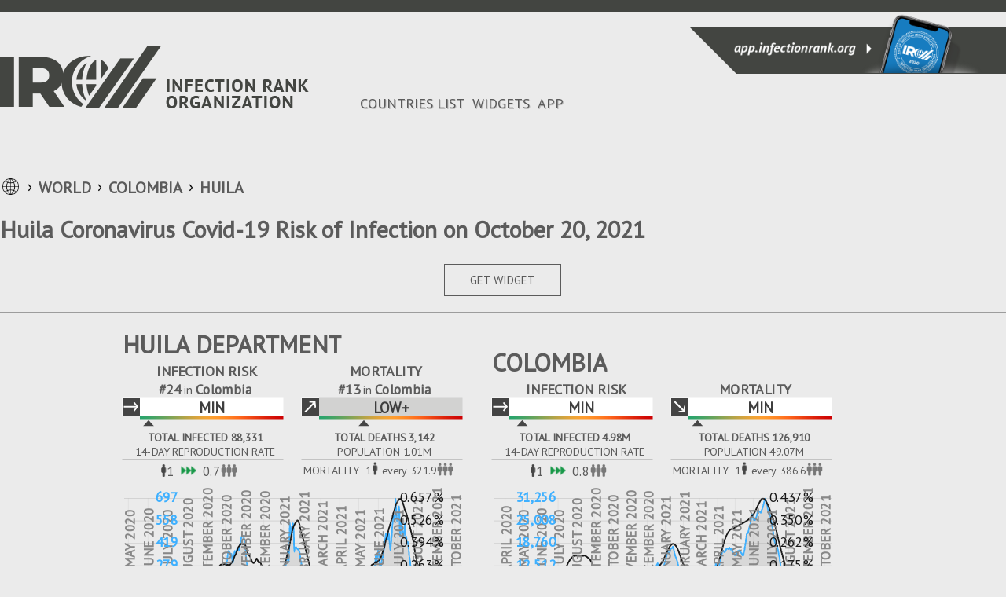

--- FILE ---
content_type: text/html
request_url: https://infectionrank.org/coronavirus/colombia/huila/
body_size: 20082
content:
<!DOCTYPE html><html><head><title>Huila Coronavirus Covid-19 Risk of Infection on October 20, 2021</title><meta charset="utf-8"><meta name="viewport" content="initial-scale=1, maximum-scale=1, user-scalable=no, minimal-ui"><meta name="description" content="COVID-19 Huila Department Local Infection Rank updated daily. Live recent dynamics from official credible sources only. Free Huila Department Covid widget and Wordpress Plugin for your website. Free web app for your phone to stay informed."><link href="https://infectionrank.org/coronavirus/colombia/huila/" rel="canonical"><link href="https://fonts.googleapis.com/css2?family=PT+Sans&amp;display=swap" rel="stylesheet"><link href="https://infectionrank.org/css/jquery.modal.min.css" rel="stylesheet"><link href="https://infectionrank.org/css/ca-location-details.css?t=1769944972004" rel="stylesheet"><script defer src="https://infectionrank.org/js/ca-location-details.js"></script><script async src="https://www.googletagmanager.com/gtag/js?id=G-H1FGE45JHD"></script><script>window.dataLayer = window.dataLayer || [];
function gtag() {
  dataLayer.push(arguments);
}
gtag('js', new Date());
gtag('config', 'G-H1FGE45JHD');
</script><link rel="icon" type="image/png" sizes="192x192" href="https://infectionrank.org/img/favicon/android-icon-192x192.png"><link rel="apple-touch-icon" type="image/png" sizes="192x192" href="https://infectionrank.org/img/favicon/android-icon-192x192.png"><link rel="icon" type="image/png" sizes="1024x1024" href="https://infectionrank.org/img/favicon/512pt_@2x.png"><link rel="apple-touch-icon" type="image/png" sizes="1024x1024" href="https://infectionrank.org/img/favicon/512pt_@2x.png"><link rel="apple-touch-icon" sizes="57x57" href="https://infectionrank.org/img/favicon/apple-icon-57x57.png"><link rel="apple-touch-icon" sizes="60x60" href="https://infectionrank.org/img/favicon/apple-icon-60x60.png"><link rel="apple-touch-icon" sizes="72x72" href="https://infectionrank.org/img/favicon/apple-icon-72x72.png"><link rel="apple-touch-icon" sizes="76x76" href=".https://infectionrank.org/img/favicon/apple-icon-76x76.png"><link rel="apple-touch-icon" sizes="114x114" href="https://infectionrank.org/img/favicon/apple-icon-114x114.png"><link rel="apple-touch-icon" sizes="120x120" href="https://infectionrank.org/img/favicon/apple-icon-120x120.png"><link rel="apple-touch-icon" sizes="144x144" href="https://infectionrank.org/img/favicon/apple-icon-144x144.png"><link rel="apple-touch-icon" sizes="152x152" href="https://infectionrank.org/img/favicon/apple-icon-152x152.png"><link rel="apple-touch-icon" sizes="180x180" href="https://infectionrank.org/img/favicon/apple-icon-180x180.png"><link rel="icon" type="image/png" sizes="192x192" href="https://infectionrank.org/img/favicon/android-icon-192x192.png"><link rel="icon" type="image/png" sizes="32x32" href="https://infectionrank.org/img/favicon/favicon-32x32.png"><link rel="icon" type="image/png" sizes="96x96" href="https://infectionrank.org/img/favicon/favicon-96x96.png"><link rel="icon" type="image/png" sizes="16x16" href="https://infectionrank.org/img/favicon/favicon-16x16.png"><link rel="shortcut icon" href="https://infectionrank.org/img/favicon/favicon.ico"></head><body class="details-page"><a class="casesapp-white-logo" href="/"></a><div class="menu__btn"><span class="menu-el"></span><span class="menu-el"></span><span class="menu-el"></span></div><div id="header"><div id="top-header"></div><div class="header-block-left"></div><div class="header-right-block"><a href="https://app.infectionrank.org/" target="_blank"><div class="banner-phone"></div></a></div></div><div class="clear"></div><div id="page-content" data-date="10-20-2021"><div class="content-box"><div class="header-block"><a id="logo-link" href="/"><div class="casesapp-logo"></div></a></div><div class="header-block"><div class="nav" id="menu"><ul class="menu" id="menu-menu"><li class="current_page_item"><a href="/coronavirus/" accesskey="1" title="">COUNTRIES LIST</a></li><li><a href="https://infectionrank.org/coronavirus/widget/" accesskey="2" title="">WIDGETS</a></li><li><a href="https://app.infectionrank.org/" accesskey="3" title="">APP</a></li></ul></div></div></div><div class="content-box"><ul class="breadcrumb"><li><span class="world-icon"></span></li><li><a href="/coronavirus/">WORLD</a></li><li id="country"><a href="/coronavirus/colombia/">Colombia</a></li><li id="state"><a href="/coronavirus/colombia/huila/">Huila</a></li></ul></div><div class="clear"></div><div class="content-box"><div class="header-title"><h1 class="H1">Huila Coronavirus Covid-19 Risk of Infection on October 20, 2021 </h1></div></div><div class="clear"></div><div class="content-box"><div class="widget-button"><a class="btn-adv" data-path="/coronavirus/colombia/huila/" href="#widgets">GET WIDGET</a></div><div class="toggleBox"></div><div class="wrapper-widgets"><div class="widgets center-two-widget"><div class="advanced-widget row"><div class="row-header"><div class="header-block"><div class="location">Huila Department</div><div class="clear"></div></div></div><div class="bleft black-and-white"><div class="cases-sign">INFECTION RISK</div><div class="arank"><span>#24</span><span class="of">in</span><span>Colombia</span></div><div class="const direction"></div><div class="min level"><span class="alevel">min</span></div><div class="bar-level" id="case-bar-state"></div><div class="clear"></div><div class="header-block-total">TOTAL INFECTED 88,331</div><div class="header-block-total-sign">14-DAY REPRODUCTION RATE</div><div class="border-bottom-line"></div><div class="header-block-total-people"><table><tr><td class="human-td"><span class="human"></span></td><td>1</td><td class="triple-arrow-td"><span class="triple-arrow-green"></span></td><td>0.7</td><td><span class="npeople"></span></td></tr></table></div><div class="clear"></div></div><div class="bright black-and-white"><div class="fatalities-sign">MORTALITY</div><div class="arank"><span>#13</span><span class="of">in</span><span>Colombia</span></div><div class="up direction"></div><div class="low-plus level"><span class="alevel">low+</span></div><div class="bar-level" id="death-bar-state"></div><div class="clear"></div><div class="header-block-total">TOTAL DEATHS 3,142</div><div class="header-block-total-sign">POPULATION 1.01M</div><div class="border-bottom-line"></div><div class="header-block-total-people header-block-total-people-fatalities"><table class="table-mortality"><tr><td class="sign-world">MORTALITY</td><td>1</td><td class="human-td"><span class="human"></span></td><td class="triple-arrow-td">every</td><td>321.9</td><td><span class="npeople"></span></td></tr></table></div><div class="clear"></div></div><div class="clear"></div><div class="chart-wrapper" style="height: 380px"><div class="div chart-multiple" id="chart-state"></div></div><div class="info-block"><table class="bar-chart"><tr><td class="bar-chart-td"><div class="barchart" id="barchart-state"></div></td></tr></table><table><tr><td class="td-rotate" rowspan="3"><span class="rotate totals">COUNT</span></td><td class="td-value">7</td><td class="td-value">14</td><td class="table-titles"><table class="table-titles"><tr><td class="td-title">DAYS</td></tr></table></td><td class="td-value">7</td><td class="td-value">14</td><td class="td-rotate" rowspan="3"><span class="rotate change">%CHANGE</span></td></tr><tr><td class="td-value">+64</td><td class="td-value">+176</td><td class="table-titles"><table class="table-titles"><tr><td class="td-title td-blue">%CASES</td></tr></table></td><td class="td-value"><span class="table-arrow"><span class="chunk-arrow-down"></span></span><span class="percent-val">31%</span></td><td class="td-value"><span class="table-arrow"><span class="chunk-arrow-down"></span></span><span class="percent-val">31%</span></td></tr><tr><td class="td-value">+60</td><td class="td-value">+60</td><td class="table-titles"><table class="table-titles"><tr><td class="td-title">%DEATHS</td></tr></table></td><td class="td-value"><span class="percent-val">0%</span></td><td class="td-value"><span class="percent-val">0%</span></td></tr></table></div></div><div class="advanced-widget row"><div class="row-header"><div class="header-block"><div class="location">Colombia</div><div class="clear"></div></div></div><div class="bleft black-and-white"><div class="cases-sign">INFECTION RISK</div><div class="const direction"></div><div class="min level"><span class="alevel">min</span></div><div class="bar-level" id="case-bar-country"></div><div class="clear"></div><div class="header-block-total">TOTAL INFECTED 4.98M</div><div class="header-block-total-sign">14-DAY REPRODUCTION RATE</div><div class="border-bottom-line"></div><div class="header-block-total-people"><table><tr><td class="human-td"><span class="human"></span></td><td>1</td><td class="triple-arrow-td"><span class="triple-arrow-green"></span></td><td>0.8</td><td><span class="npeople"></span></td></tr></table></div><div class="clear"></div></div><div class="bright black-and-white"><div class="fatalities-sign">MORTALITY</div><div class="down direction"></div><div class="min level"><span class="alevel">min</span></div><div class="bar-level" id="death-bar-country"></div><div class="clear"></div><div class="header-block-total">TOTAL DEATHS 126,910</div><div class="header-block-total-sign">POPULATION 49.07M</div><div class="border-bottom-line"></div><div class="header-block-total-people header-block-total-people-fatalities"><table class="table-mortality"><tr><td class="sign-world">MORTALITY</td><td>1</td><td class="human-td"><span class="human"></span></td><td class="triple-arrow-td">every</td><td>386.6</td><td><span class="npeople"></span></td></tr></table></div><div class="clear"></div></div><div class="clear"></div><div class="chart-wrapper" style="height: 380px"><div class="div chart-multiple" id="chart-country"></div></div><div class="info-block"><table class="bar-chart"><tr><td class="bar-chart-td"><div class="barchart" id="barchart-country"></div></td></tr></table><table><tr><td class="td-rotate" rowspan="3"><span class="rotate totals">COUNT</span></td><td class="td-value">7</td><td class="td-value">14</td><td class="table-titles"><table class="table-titles"><tr><td class="td-title">DAYS</td></tr></table></td><td class="td-value">7</td><td class="td-value">14</td><td class="td-rotate" rowspan="3"><span class="rotate change">%CHANGE</span></td></tr><tr><td class="td-value">+4,838</td><td class="td-value">+14,396</td><td class="table-titles"><table class="table-titles"><tr><td class="td-title td-blue">%CASES</td></tr></table></td><td class="td-value"><span class="table-arrow"><span class="chunk-arrow-down"></span></span><span class="percent-val">11%</span></td><td class="td-value"><span class="table-arrow"><span class="chunk-arrow-down"></span></span><span class="percent-val">15%</span></td></tr><tr><td class="td-value">+151</td><td class="td-value">+393</td><td class="table-titles"><table class="table-titles"><tr><td class="td-title">%DEATHS</td></tr></table></td><td class="td-value"><span class="table-arrow"><span class="chunk-arrow-down"></span></span><span class="percent-val">7.09%</span></td><td class="td-value"><span class="table-arrow"><span class="chunk-arrow-down"></span></span><span class="percent-val">12.47%</span></td></tr></table></div></div></div></div><div class="clear"></div><div class="content-box"><div class="level-menu"><h1 class="top-countries">Compare to other&nbsp;regions</h1><div class="block-level-high"><span>HIGH</span></div><div class="block-level-medium"><span>MEDIUM</span></div><div class="block-level-low"><span>LOW</span></div><div class="block-level-min"><span>MIN</span></div></div><div class="clear"></div><table class="list-locations"><thead><tr><th><div class="inline-block level-header"><div class="header-sign-top" data-type="casesRating"><span class="sort-arrows"></span> INFECTION RISK</div><div class="header-sign-bottom"></div></div><div class="line line-level"></div></th><th><div class="inline-block level-header"><div class="header-sign-top" data-type="deathsRating"><span class="sort-arrows"></span> MORTALITY</div><div class="header-sign-bottom"></div></div><div class="line line-level"></div></th><th><div class="inline-block basic-header"><div class="header-sign-top" data-type="cases"><span class="sort-arrows-desc"></span> TOTAL INFECTED</div><div class="header-sign-bottom yesterday">+Yesterday</div></div><div class="line"></div></th><th><div class="inline-block basic-header"><div class="header-sign-top" data-type="deaths"><span class="sort-arrows"></span> TOTAL DEATH</div><div class="header-sign-bottom yesterday">+Yesterday</div></div><div class="line"></div></th><th><div class="inline-block basic-header"><div class="header-sign-top" data-type="casesPercent"><span class="sort-arrows"></span> % INFECTED</div><div class="header-sign-bottom">of Population</div></div><div class="line"></div></th><th><div class="inline-block basic-header"><div class="header-sign-top" data-type="deathsPercent"><span class="sort-arrows"></span> % MORTALITY</div><div class="header-sign-bottom">of Population</div></div></th></tr></thead><tbody class="tbody-"></tbody><tbody class="tbody-"></tbody><tbody class="tbody-low"><tr data-cases="751118" data-deaths="16226" data-deaths-percent="0.257560216168991" data-cases-percent="11.922723681031687" data-cases-rating="3" data-deaths-rating="9"><td><a class="location-link" href="/coronavirus/colombia/antioquia/"><div class="location">Antioquia Department</div></a><div class="level-wrapper"><div class="const direction"></div><div class="low-minus level" style="width:150px"><span class="alevel">low-</span></div><div class="bar-level" id="case-bar-356103062"></div><div class="arank"><span>#3</span><span class="of">of</span><span>32</span><div class="sign-location">STATES</div></div></div><div class="line line-level"></div></td><td><div class="location"></div><div class="level-wrapper"><div class="up direction"></div><div class="medium-minus level" style="width:150px"><span class="alevel">medium-</span></div><div class="bar-level" id="death-bar-356103062"></div><div class="arank"><span>#9</span><span class="of">of</span><span>32</span><div class="sign-location">STATES</div></div></div><div class="line line-level"></div></td><td><div class="total-num">751,118</div><div class="yersterday-num">+0</div><div class="line"></div></td><td><div class="total-num">16,226</div><div class="yersterday-num">+0</div><div class="line"></div></td><td><div class="precent">11.923%</div><div class="of-population-num">6.30M</div><div class="line"></div></td><td><div class="precent">0.258%</div><div class="of-population-num">6.30M</div></td></tr><tr data-cases="325444" data-deaths="9513" data-deaths-percent="0.43916504628475517" data-cases-percent="15.024033356785015" data-cases-rating="1" data-deaths-rating="8"><td><a class="location-link" href="/coronavirus/colombia/atlantico/"><div class="location">Atlantico</div></a><div class="level-wrapper"><div class="const direction"></div><div class="low level" style="width:150px"><span class="alevel">low</span></div><div class="bar-level" id="case-bar-356103064"></div><div class="arank"><span>#1</span><span class="of">of</span><span>32</span><div class="sign-location">STATES</div></div></div><div class="line line-level"></div></td><td><div class="location"></div><div class="level-wrapper"><div class="up direction"></div><div class="medium-minus level" style="width:150px"><span class="alevel">medium-</span></div><div class="bar-level" id="death-bar-356103064"></div><div class="arank"><span>#8</span><span class="of">of</span><span>32</span><div class="sign-location">STATES</div></div></div><div class="line line-level"></div></td><td><div class="total-num">325,444</div><div class="yersterday-num">+0</div><div class="line"></div></td><td><div class="total-num">9,513</div><div class="yersterday-num">+0</div><div class="line"></div></td><td><div class="precent">15.024%</div><div class="of-population-num">2.17M</div><div class="line"></div></td><td><div class="precent">0.439%</div><div class="of-population-num">2.17M</div></td></tr><tr data-cases="95275" data-deaths="3353" data-deaths-percent="0.2915862623128452" data-cases-percent="8.285380597034395" data-cases-rating="2" data-deaths-rating="11"><td><a class="location-link" href="/coronavirus/colombia/magdalena/"><div class="location">Magdalena Department</div></a><div class="level-wrapper"><div class="const direction"></div><div class="low-minus level" style="width:150px"><span class="alevel">low-</span></div><div class="bar-level" id="case-bar-356103072"></div><div class="arank"><span>#2</span><span class="of">of</span><span>32</span><div class="sign-location">STATES</div></div></div><div class="line line-level"></div></td><td><div class="location"></div><div class="level-wrapper"><div class="up direction"></div><div class="low-plus level" style="width:150px"><span class="alevel">low+</span></div><div class="bar-level" id="death-bar-356103072"></div><div class="arank"><span>#11</span><span class="of">of</span><span>32</span><div class="sign-location">STATES</div></div></div><div class="line line-level"></div></td><td><div class="total-num">95,275</div><div class="yersterday-num">+0</div><div class="line"></div></td><td><div class="total-num">3,353</div><div class="yersterday-num">+0</div><div class="line"></div></td><td><div class="precent">8.285%</div><div class="of-population-num">1.15M</div><div class="line"></div></td><td><div class="precent">0.292%</div><div class="of-population-num">1.15M</div></td></tr><tr data-cases="89485" data-deaths="2269" data-deaths-percent="0.2897207240336684" data-cases-percent="11.42602864264117" data-cases-rating="4" data-deaths-rating="3"><td><a class="location-link" href="/coronavirus/colombia/meta/"><div class="location">Meta</div></a><div class="level-wrapper"><div class="const direction"></div><div class="low-minus level" style="width:150px"><span class="alevel">low-</span></div><div class="bar-level" id="case-bar-356103075"></div><div class="arank"><span>#4</span><span class="of">of</span><span>32</span><div class="sign-location">STATES</div></div></div><div class="line line-level"></div></td><td><div class="location"></div><div class="level-wrapper"><div class="up direction"></div><div class="medium-minus level" style="width:150px"><span class="alevel">medium-</span></div><div class="bar-level" id="death-bar-356103075"></div><div class="arank"><span>#3</span><span class="of">of</span><span>32</span><div class="sign-location">STATES</div></div></div><div class="line line-level"></div></td><td><div class="total-num">89,485</div><div class="yersterday-num">+0</div><div class="line"></div></td><td><div class="total-num">2,269</div><div class="yersterday-num">+0</div><div class="line"></div></td><td><div class="precent">11.426%</div><div class="of-population-num">783K</div><div class="line"></div></td><td><div class="precent">0.290%</div><div class="of-population-num">783K</div></td></tr></tbody><tbody class="tbody-min"><tr data-cases="409381" data-deaths="12993" data-deaths-percent="0.3122247787716948" data-cases-percent="9.837519599656368" data-cases-rating="5" data-deaths-rating="4"><td><a class="location-link" href="/coronavirus/colombia/valle-del-cauca/"><div class="location">Valle del Cauca Department</div></a><div class="level-wrapper"><div class="const direction"></div><div class="min level" style="width:150px"><span class="alevel">min</span></div><div class="bar-level" id="case-bar-356103063"></div><div class="arank"><span>#5</span><span class="of">of</span><span>32</span><div class="sign-location">STATES</div></div></div><div class="line line-level"></div></td><td><div class="location"></div><div class="level-wrapper"><div class="up direction"></div><div class="medium-minus level" style="width:150px"><span class="alevel">medium-</span></div><div class="bar-level" id="death-bar-356103063"></div><div class="arank"><span>#4</span><span class="of">of</span><span>32</span><div class="sign-location">STATES</div></div></div><div class="line line-level"></div></td><td><div class="total-num">409,381</div><div class="yersterday-num">+0</div><div class="line"></div></td><td><div class="total-num">12,993</div><div class="yersterday-num">+0</div><div class="line"></div></td><td><div class="precent">9.838%</div><div class="of-population-num">4.16M</div><div class="line"></div></td><td><div class="precent">0.312%</div><div class="of-population-num">4.16M</div></td></tr><tr data-cases="264040" data-deaths="6820" data-deaths-percent="0.2624848695946687" data-cases-percent="10.162244130172482" data-cases-rating="22" data-deaths-rating="24"><td><a class="location-link" href="/coronavirus/colombia/cundinamarca/"><div class="location">Cundinamarca Department</div></a><div class="level-wrapper"><div class="const direction"></div><div class="min level" style="width:150px"><span class="alevel">min</span></div><div class="bar-level" id="case-bar-356103065"></div><div class="arank"><span>#22</span><span class="of">of</span><span>32</span><div class="sign-location">STATES</div></div></div><div class="line line-level"></div></td><td><div class="location"></div><div class="level-wrapper"><div class="up direction"></div><div class="low-minus level" style="width:150px"><span class="alevel">low-</span></div><div class="bar-level" id="death-bar-356103065"></div><div class="arank"><span>#24</span><span class="of">of</span><span>32</span><div class="sign-location">STATES</div></div></div><div class="line line-level"></div></td><td><div class="total-num">264,040</div><div class="yersterday-num">+0</div><div class="line"></div></td><td><div class="total-num">6,820</div><div class="yersterday-num">+0</div><div class="line"></div></td><td><div class="precent">10.162%</div><div class="of-population-num">2.60M</div><div class="line"></div></td><td><div class="precent">0.262%</div><div class="of-population-num">2.60M</div></td></tr><tr data-cases="225698" data-deaths="7307" data-deaths-percent="0.37322714551976743" data-cases-percent="11.528208606749757" data-cases-rating="14" data-deaths-rating="14"><td><a class="location-link" href="/coronavirus/colombia/santander/"><div class="location">Norte de Santander Department</div></a><div class="level-wrapper"><div class="const direction"></div><div class="min level" style="width:150px"><span class="alevel">min</span></div><div class="bar-level" id="case-bar-356103066"></div><div class="arank"><span>#14</span><span class="of">of</span><span>32</span><div class="sign-location">STATES</div></div></div><div class="line line-level"></div></td><td><div class="location"></div><div class="level-wrapper"><div class="up direction"></div><div class="low-plus level" style="width:150px"><span class="alevel">low+</span></div><div class="bar-level" id="death-bar-356103066"></div><div class="arank"><span>#14</span><span class="of">of</span><span>32</span><div class="sign-location">STATES</div></div></div><div class="line line-level"></div></td><td><div class="total-num">225,698</div><div class="yersterday-num">+0</div><div class="line"></div></td><td><div class="total-num">7,307</div><div class="yersterday-num">+0</div><div class="line"></div></td><td><div class="precent">11.528%</div><div class="of-population-num">1.96M</div><div class="line"></div></td><td><div class="precent">0.373%</div><div class="of-population-num">1.96M</div></td></tr><tr data-cases="157131" data-deaths="2978" data-deaths-percent="0.14533330275054746" data-cases-percent="7.668357016284845" data-cases-rating="12" data-deaths-rating="26"><td><a class="location-link" href="/coronavirus/colombia/bolivar/"><div class="location">Bolivar</div></a><div class="level-wrapper"><div class="const direction"></div><div class="min level" style="width:150px"><span class="alevel">min</span></div><div class="bar-level" id="case-bar-356103067"></div><div class="arank"><span>#12</span><span class="of">of</span><span>32</span><div class="sign-location">STATES</div></div></div><div class="line line-level"></div></td><td><div class="location"></div><div class="level-wrapper"><div class="up direction"></div><div class="low-minus level" style="width:150px"><span class="alevel">low-</span></div><div class="bar-level" id="death-bar-356103067"></div><div class="arank"><span>#26</span><span class="of">of</span><span>32</span><div class="sign-location">STATES</div></div></div><div class="line line-level"></div></td><td><div class="total-num">157,131</div><div class="yersterday-num">+0</div><div class="line"></div></td><td><div class="total-num">2,978</div><div class="yersterday-num">+0</div><div class="line"></div></td><td><div class="precent">7.668%</div><div class="of-population-num">2.05M</div><div class="line"></div></td><td><div class="precent">0.145%</div><div class="of-population-num">2.05M</div></td></tr><tr data-cases="107462" data-deaths="3663" data-deaths-percent="0.2682844298351622" data-cases-percent="7.870701992614304" data-cases-rating="27" data-deaths-rating="12"><td><a class="location-link" href="/coronavirus/colombia/tolima/"><div class="location">Tolima Department</div></a><div class="level-wrapper"><div class="const direction"></div><div class="min level" style="width:150px"><span class="alevel">min</span></div><div class="bar-level" id="case-bar-356103068"></div><div class="arank"><span>#27</span><span class="of">of</span><span>32</span><div class="sign-location">STATES</div></div></div><div class="line line-level"></div></td><td><div class="location"></div><div class="level-wrapper"><div class="up direction"></div><div class="low-plus level" style="width:150px"><span class="alevel">low+</span></div><div class="bar-level" id="death-bar-356103068"></div><div class="arank"><span>#12</span><span class="of">of</span><span>32</span><div class="sign-location">STATES</div></div></div><div class="line line-level"></div></td><td><div class="total-num">107,462</div><div class="yersterday-num">+0</div><div class="line"></div></td><td><div class="total-num">3,663</div><div class="yersterday-num">+0</div><div class="line"></div></td><td><div class="precent">7.871%</div><div class="of-population-num">1.37M</div><div class="line"></div></td><td><div class="precent">0.268%</div><div class="of-population-num">1.37M</div></td></tr></tbody></table></div><div class="clear"></div><div class="content-box link-countries"><div class="widget-button"><a href="/coronavirus/">LIST OF ALL COUNTRIES</a></div></div><div class="clear"></div><div class="content-box" id="widgets"><h1 class="H1">FREE WEB WIDGET &amp; WORDPRESS PLUGIN</h1><div class="content-wrapper" data-country="Colombia" data-state="Huila" data-county="" data-path="/coronavirus/colombia/huila/"><div class="top-header-box toggleBox"><div class="color-toggle-box"><ul class="widget-toggle-color"><li>LIGHT</li><li><div class="btn-on"></div></li><li>DARK</li></ul></div></div><div class="top-header-box"><div class="verWidgetBox toggleBox"><ul class="widget-vertical"><li class="wt1"><div class="wgTitle">INFECTIONRANK.ORG BASIC</div><span id="basicBanner"><img alt="Huila Coronavirus Covid-19 Risk of Infection on October 20, 2021" title="Huila Coronavirus Covid-19 Risk of Infection on October 20, 2021" src="https://static.infectionrank.org/coronavirus/en/colombia/huila/vw-app-light-1004x1350.png" data-name="basic" data-width="300" data-height="400"></span><div class="wGetCodeBtn">GET CODE &gt;</div></li><li class="wt2"><div class="wgTitle">INFECTIONRANK.ORG ADVANCED</div><span id="advancedBannner"><img alt="Huila Coronavirus Covid-19 Risk of Infection on October 20, 2021" title="Huila Coronavirus Covid-19 Risk of Infection on October 20, 2021" src="https://static.infectionrank.org/coronavirus/en/colombia/huila/vw-app-advanced-light-1004x1350.png" data-name="advanced" data-width="300" data-height="400"></span><div class="wGetCodeBtn">GET CODE &gt;</div></li><li class="wt3"><div class="wgTitle">SQUARE</div><span id="squareBenner"><img alt="Huila Coronavirus Covid-19 Risk of Infection on October 20, 2021" title="Huila Coronavirus Covid-19 Risk of Infection on October 20, 2021" src="https://static.infectionrank.org/coronavirus/en/colombia/huila/vw-covid-19-light-1000.png" data-name="" data-width="250" data-height="250"></span><div class="wGetCodeBtn">GET CODE &gt;</div></li></ul></div></div><div class="top-header-box"><ul class="widget-horisontal"><li class="ht1"><div class="wgTitle">HORISONTAL</div><span id="horisontalBanner"><img alt="Huila Coronavirus Covid-19 Risk of Infection on October 20, 2021" title="Huila Coronavirus Covid-19 Risk of Infection on October 20, 2021" src="https://static.infectionrank.org/coronavirus/en/colombia/huila/vw-covid-19-light-1465x180.png" data-name="" data-width="782" data-height="90"></span><div class="wGetCodeBtn">GET CODE &gt;</div></li></ul></div></div><div id="get-code-modal"><div class="content-item-row" style="margin-top: 30px;margin-bottom: 15px;"><div><h2 class="lockTitle">Select HTML or Wordpress Code</h2></div><div class="item-content widget-example"><div class="col-50 float-left text-center padTop padTopCode"><input class="radio-check-html" id="rcl" type="radio" name="static-widget-html-wp-code" value="htmlType" checked=""><br><div class="radionImage ico-html" title="Infectionrank Widgets" style="margin-top: 17px;max-width: 35px;display: inline-block;"></div><div style="margin-top: 23px;text-transform: uppercase;font-weight: bold;display: inline-block;vertical-align: top;margin-left: 7px;">HTML</div></div><div class="col-50 float-left text-center padTop padTopCode"><input class="radio-check-wordpress" id="rcd" type="radio" name="static-widget-html-wp-code" value="wordpressType"><br><div class="radionImage ico-wp" title="Infectionrank Widgets" style="margin-top: 17px;max-width: 35px;display: inline-block;"></div><div style="margin-top: 23px;text-transform: uppercase;font-weight: bold;display: inline-block;vertical-align: top;margin-left: 7px;">WORDPRESS</div></div><div class="clear-block"></div><div id="codeTypeInfo"></div></div></div><br><div class="static_widget_generate_code text-center generateCode"><a class="generate_button" href="javascript:void(0)">Get Code</a></div><br><div class="dynamic_static_widget_get_code"><label class="text-bold" style="display: block;margin-bottom: 10px;text-align: center;">Copy and paste following code into the HTML of your website</label><textarea class="source-code" id="dynamic_static_cource_code" readonly=""><a href="https://infectionrank.org/" title="Infectionrank App"><img alt="Public health ratings app and widgets" width="250" height="250" src="https://infectionrank.org/widgets/en/vw-app-light-1004x1350.png"></a></textarea><br><div class="text-center"><div class="tooltip"><button class="copy_button" type="button"><span class="tooltiptext" id="myTooltip"></span>Copy HTML Code</button></div></div></div></div></div></div></div><div class="clear"></div><div class="footer"><div class="wrapper-footer"><div class="nav"><ul class="menu"><li class="current_page_item"><a href="/coronavirus/" accesskey="1" title="">COUNTRIES LIST</a></li><li><a href="https://infectionrank.org/coronavirus/widget/" accesskey="2" title="">WIDGETS</a></li><li><a href="https://app.infectionrank.org/" accesskey="3" title="">APP</a></li></ul></div><div class="clear"></div><div class="casesapp-footer-logo"></div><div class="line-white"></div><div class="footer-sign">&copy; 2020 Infection Rank Organization.</div><div class="footer-menu policy"><ul class="menu"><li><a href="https://infectionrank.org/coronavirus/privacy-policy/" accesskey="2" title="">Privacy Policy</a></li><li><a href="https://infectionrank.org/coronavirus/terms-of-service/" accesskey="2" title="">Terms of Service</a></li></ul></div></div></div><script defer src="https://static.cloudflareinsights.com/beacon.min.js/vcd15cbe7772f49c399c6a5babf22c1241717689176015" integrity="sha512-ZpsOmlRQV6y907TI0dKBHq9Md29nnaEIPlkf84rnaERnq6zvWvPUqr2ft8M1aS28oN72PdrCzSjY4U6VaAw1EQ==" data-cf-beacon='{"version":"2024.11.0","token":"c67fcab1b6254752a0434cc97f4b732a","r":1,"server_timing":{"name":{"cfCacheStatus":true,"cfEdge":true,"cfExtPri":true,"cfL4":true,"cfOrigin":true,"cfSpeedBrain":true},"location_startswith":null}}' crossorigin="anonymous"></script>
</body><script type="text/javascript">const rows = [{"id":356103077,"country":"Colombia","state":"Huila","county":"","aggregate":null,"sources":null,"url":"https://www.bing.com/covid/","cases":88331,"tested":null,"deaths":3142,"recovered":84716,"hospitalized":null,"discharged":null,"rating":null,"coordinates":null,"tz":null,"featureId":null,"population":1011418,"populationDensity":null,"countryId":null,"stateId":null,"name":"Huila","level":"state","lastUpdated":"2021-10-20T18:50:03.000Z","scrapeDate":"2021-10-20T18:52:47.000Z","lastUpdateDate":"2021-10-20","recoveredDelta":0,"deathsDelta":0,"confirmedDelta":0,"threatLevel":"min","trendDirection":"const","threatRate":0.017032927724308367,"trendRate":0,"globalRating":271,"groupRating":53,"countryGlobalRating":24,"countryGroupRating":20,"stateGlobalRating":1,"stateGroupRating":1,"alertLevel":-2,"vsCases":-92045,"prevSevenDaysCases":96,"currentSevenDaysCases":-88267,"zip":"","poName":null,"places":null,"cityPlaces":null,"deathLevel":"low+","globalDeathRating":71,"groupDeathRating":20,"countryGlobalDeathRating":13,"countryGroupDeathRating":4,"stateGlobalDeathRating":1,"stateGroupDeathRating":1,"countyGroupRating":1,"countyGlobalDeathRating":1,"countyGroupDeathRating":1,"deathRate":0.1542,"isAdvancedMode":1,"title":"Huila Department","date":"Oct 20, 2021","arrConfirmedDelta":[3,3,4,4,1,2,10,10,10,11,1,6,2,10,10,1,1,1,2,4,4,4,4,4,5,1,1,1,1,2,2,2,4,1,0,0,1,1,1,2,2,8,2,2,2,3,2,2,2,7,7,7,7,1,2,2,2,2,2,2,2,4,25,4,5,6,5,4,8,9,10,2,6,5,5,24,25,4,5,33,34,15,16,35,21,27,31,21,21,72,72,18,42,36,142,36,42,65,92,107,144,133,108,143,132,54,159,170,175,157,195,108,177,46,159,160,201,206,206,226,239,239,160,193,161,115,282,210,110,269,269,220,199,191,249,229,89,239,314,250,293,331,165,99,266,172,369,312,237,212,212,213,140,141,289,289,204,332,282,250,310,390,391,491,491,237,237,237,391,391,269,320,391,392,448,338,375,376,368,369,403,404,513,513,514,518,396,396,397,356,357,233,231,116,238,157,261,261,262,198,198,198,175,175,175,175,175,175,175,205,205,206,206,206,206,104,104,160,73,74,247,38,39,113,84,155,159,112,84,257,69,70,278,176,316,105,105,180,205,264,137,142,129,207,170,169,229,192,207,192,192,286,711,74,75,553,359,162,665,216,379,1499,193,194,501,575,460,294,342,369,221,512,513,440,262,364,266,167,167,489,96,97,241,140,111,175,305,270,53,53,103,35,62,39,104,76,94,24,12,80,62,46,67,40,33,70,107,9,86,41,44,45,58,16,16,37,47,50,48,6,49,48,33,42,31,25,19,26,48,26,0,0,37,27,39,72,56,29,89,35,35,66,57,75,60,137,88,76,77,114,74,111,60,149,185,93,98,75,174,78,34,326,47,48,152,99,136,100,101,116,225,72,72,100,250,156,157,97,97,157,81,252,302,66,66,107,134,299,257,286,253,577,47,48,187,360,637,566,228,228,267,384,124,225,226,458,444,475,361,361,362,362,833,615,203,378,338,600,390,309,416,501,587,904,844,602,230,231,1478,298,298,733,812,595,328,225,225,1055,526,518,406,273,511,511,511,512,301,322,323,190,192,387,144,235,375,201,201,181,69,69,87,88,88,88,88,88,88,88,88,88,88,88,88,88,88,15,15,15,16,16,16,16,16,16,16,16,16,16,16,16,16,16,16,16,16,16,16,16,16,16,16,16,16,16,16,16,16,16,16,16,16,16,16,16,16,16,16,16,16,16,16,16,16,16,16,16,16,16,16,16,16,16,16,0,0],"newCasesAvg":[6,6,6,6,5,5,4,5,6,7,6,7,7,7,7,6,4,4,4,4,3,2,3,3,4,4,3,3,2,2,2,1,2,2,2,2,1,1,1,1,1,2,2,3,3,3,3,3,2,3,4,4,5,5,5,5,4,3,3,2,2,2,6,6,6,7,7,8,8,6,7,6,6,6,6,9,11,10,11,14,19,20,19,20,23,26,26,24,25,33,38,37,40,40,58,60,55,54,65,74,90,88,99,113,123,117,125,128,134,141,149,145,163,147,145,143,149,151,165,172,200,211,211,210,203,190,198,194,176,191,202,211,223,210,215,232,207,202,216,223,238,249,240,242,245,225,242,245,231,238,254,247,242,210,206,214,213,230,240,255,279,294,308,349,372,366,364,353,354,354,322,297,319,342,372,364,362,377,384,381,382,376,401,421,441,462,466,465,464,441,419,379,338,298,275,241,228,214,218,213,225,219,222,210,197,185,182,178,175,179,184,188,192,197,201,191,177,170,151,132,138,114,105,106,95,107,119,100,107,138,131,129,147,149,179,182,160,176,195,193,187,163,166,181,179,174,169,177,186,195,193,210,287,265,248,298,321,317,371,301,344,548,496,473,521,508,543,531,366,391,395,396,387,384,380,383,368,361,311,308,259,235,218,200,192,193,166,191,185,158,153,142,126,88,64,67,73,62,59,61,65,56,55,47,49,57,61,53,59,55,56,57,56,43,44,37,38,38,39,31,36,41,40,39,37,33,35,32,32,31,25,21,22,23,25,29,33,37,50,50,51,55,52,55,60,66,74,80,81,90,89,97,86,94,110,112,110,110,119,122,105,125,119,112,123,112,120,130,98,107,133,121,117,112,134,142,147,129,133,145,142,142,163,150,146,147,144,175,176,174,200,273,265,252,236,251,301,346,296,322,353,381,348,289,240,273,304,334,330,364,384,403,457,481,442,445,442,476,480,405,376,419,449,530,564,595,583,557,697,655,569,553,583,635,649,470,459,568,538,496,469,461,502,543,465,463,432,420,427,381,336,318,266,256,264,246,248,246,201,190,169,128,112,96,82,85,88,88,88,88,88,88,88,88,88,78,67,57,46,36,26,16,16,16,16,16,16,16,16,16,16,16,16,16,16,16,16,16,16,16,16,16,16,16,16,16,16,16,16,16,16,16,16,16,16,16,16,16,16,16,16,16,16,16,16,16,16,16,16,16,16,16,16,14,11],"deathsData":[0.01799453836099417,0.010282593349139524,0.010282593349139524,0.010282593349139524,0.010282593349139524,0.010282593349139524,0.010282593349139524,0.005141296674569762,0.005141296674569762,0.005141296674569762,0.005141296674569762,0.005141296674569762,0.005141296674569762,0.002570648337284881,0.002570648337284881,0.002570648337284881,0.002570648337284881,0.002570648337284881,0.002570648337284881,0.002570648337284881,0.002570648337284881,0.002570648337284881,0.002570648337284881,0,0,0.002570648337284881,0.002570648337284881,0.002570648337284881,0.002570648337284881,0.002570648337284881,0.002570648337284881,0.002570648337284881,0.002570648337284881,0.002570648337284881,0.002570648337284881,0.002570648337284881,0.002570648337284881,0.002570648337284881,0,0,0,0,0,0,0,0,0,0,0,0,0,0,0,0,0,0,0,0,0,0,0,0,0.002570648337284881,0.002570648337284881,0.005141296674569762,0.005141296674569762,0.005141296674569762,0.005141296674569762,0.005141296674569762,0.007711945011854644,0.010282593349139524,0.010282593349139524,0.010282593349139524,0.010282593349139524,0.010282593349139524,0.007711945011854644,0.010282593349139524,0.010282593349139524,0.010282593349139524,0.010282593349139524,0.010282593349139524,0.010282593349139524,0.007711945011854644,0.010282593349139524,0.012853241686424407,0.012853241686424407,0.012853241686424407,0.012853241686424407,0.012853241686424407,0.010282593349139524,0.012853241686424407,0.012853241686424407,0.028277131710133692,0.028277131710133692,0.030847780047418574,0.030847780047418574,0.025706483372848813,0.02313583503556393,0.02313583503556393,0.03598907672198834,0.0411303733965581,0.04627167007112786,0.06169556009483715,0.07454880178126155,0.08740204346768596,0.07711945011854644,0.08483139513040108,0.08483139513040108,0.10282593349139525,0.10796723016596502,0.11567917517781966,0.12853241686424405,0.11824982351510453,0.12082047185238942,0.13110306520152895,0.1233911201896743,0.11567917517781966,0.10796723016596502,0.11053787850324989,0.12853241686424405,0.13110306520152895,0.11310852684053477,0.15938019691166264,0.1670921419235173,0.16966279026080217,0.18251603194722657,0.20822251532007538,0.2185051086692149,0.23135835035563931,0.23649964703020906,0.24421159204206372,0.2544941853912032,0.2544941853912032,0.2622061304030579,0.28020066876405203,0.23907029536749394,0.24935288871663347,0.2544941853912032,0.24935288871663347,0.23907029536749394,0.22878770201835444,0.22621705368106954,0.2467822403793486,0.2544941853912032,0.2647767787403428,0.24935288871663347,0.24935288871663347,0.24421159204206372,0.2570648337284881,0.25192353705391834,0.23135835035563931,0.22107575700649978,0.2724887237521974,0.2570648337284881,0.27763002042676715,0.24164094370477884,0.24935288871663347,0.2570648337284881,0.2570648337284881,0.26991807541491253,0.2904832621131916,0.27763002042676715,0.2570648337284881,0.29562455878776134,0.29562455878776134,0.27763002042676715,0.27763002042676715,0.23907029536749394,0.2879126137759067,0.259635482065773,0.259635482065773,0.26734742707762765,0.2570648337284881,0.22364640534378466,0.2647767787403428,0.29305391045047646,0.2724887237521974,0.2724887237521974,0.26991807541491253,0.26991807541491253,0.3547494705453136,0.30590715213690084,0.36503206389445314,0.3290429871724648,0.31104844881147065,0.3984504922791566,0.4138743823028659,0.36246141555716826,0.3341842838470346,0.4138743823028659,0.4138743823028659,0.40873308562829613,0.4370102173384298,0.38045595391816245,0.41644503064015076,0.3855972505927322,0.40616243729101126,0.40616243729101126,0.30333650379961596,0.39073854726730195,0.39073854726730195,0.39073854726730195,0.3547494705453136,0.3547494705453136,0.30590715213690084,0.27763002042676715,0.24935288871663347,0.21336381199464513,0.18508668028451145,0.3418962288588892,0.3418962288588892,0.3418962288588892,0.23907029536749394,0.23907029536749394,0.23907029536749394,0.3007658554623311,0.3007658554623311,0.3316136355097497,0.33932558052160433,0.33932558052160433,0.3418962288588892,0.38045595391816245,0.20308121864550563,0.2185051086692149,0.23135835035563931,0.24164094370477884,0.2544941853912032,0.26991807541491253,0.15680954857437776,0.1619508452489475,0.15166825189980798,0.14395630688795336,0.15423890023709289,0.1670921419235173,0.1490976035625231,0.1670921419235173,0.15166825189980798,0.1490976035625231,0.15166825189980798,0.15680954857437776,0.15423890023709289,0.15423890023709289,0.16966279026080217,0.1490976035625231,0.1773747352726568,0.1773747352726568,0.1927986252963661,0.18508668028451145,0.1799453836099417,0.20051057030822073,0.19022797695908122,0.18251603194722657,0.18765732862179632,0.21593446033193003,0.2056518669827905,0.2185051086692149,0.2339289986929242,0.22364640534378466,0.2467822403793486,0.23649964703020906,0.2647767787403428,0.2622061304030579,0.30847780047418577,0.30847780047418577,0.3264723388351799,0.34703752553345896,0.36246141555716826,0.4138743823028659,0.41644503064015076,0.4241569756520054,0.43443956900114494,0.44472216235028444,0.4241569756520054,0.47299929406041813,0.5141296674569762,0.5141296674569762,0.583537172563668,0.6246675459602261,0.5809665242263832,0.5449774475043948,0.5346948541552553,0.49870577743326694,0.5141296674569762,0.5064177224451216,0.49613512909598206,0.54240679916711,0.47299929406041813,0.455004755699424,0.4395808656757147,0.3701733605690229,0.3341842838470346,0.37531465724359264,0.367602712231738,0.3418962288588892,0.36246141555716826,0.33932558052160433,0.3316136355097497,0.30847780047418577,0.28020066876405203,0.26991807541491253,0.23907029536749394,0.19793992197093585,0.22107575700649978,0.20051057030822073,0.1645214935862324,0.15680954857437776,0.14652695522523823,0.1362443618760987,0.13110306520152895,0.1233911201896743,0.11310852684053477,0.09511398847954061,0.08997269180497085,0.10025528515411036,0.08997269180497085,0.07969009845583132,0.07197815344397668,0.07454880178126155,0.07454880178126155,0.07197815344397668,0.06169556009483715,0.056554263420267384,0.06940750510669179,0.07454880178126155,0.07969009845583132,0.07454880178126155,0.06683685676940691,0.06940750510669179,0.06169556009483715,0.06169556009483715,0.05398361508298251,-0.025706483372848813,0.06426620843212202,0.07197815344397668,0.07711945011854644,0.06426620843212202,0.059124911757552266,0.059124911757552266,0.059124911757552266,0.06683685676940691,0.06426620843212202,0.06169556009483715,0.06426620843212202,0.07197815344397668,0.1490976035625231,0.06169556009483715,0.059124911757552266,0.05398361508298251,0.048842318408412744,0.06169556009483715,0.06683685676940691,0.06940750510669179,0.06426620843212202,0.06940750510669179,0.06683685676940691,0.08483139513040108,0.08483139513040108,0.09254334014225572,0.09254334014225572,0.09254334014225572,0.10282593349139525,0.10796723016596502,0.10025528515411036,0.08997269180497085,0.09254334014225572,0.08740204346768596,0.09254334014225572,0.11567917517781966,0.09511398847954061,0.09254334014225572,0.09254334014225572,0.10282593349139525,0.09768463681682549,0.10025528515411036,0.09768463681682549,0.12853241686424405,0.12853241686424405,0.1490976035625231,0.14652695522523823,0.15423890023709289,0.1490976035625231,0.17223343859808704,0.18765732862179632,0.19536927363365097,0.1799453836099417,0.20822251532007538,0.20822251532007538,0.21336381199464513,0.1927986252963661,0.21336381199464513,0.20822251532007538,0.22878770201835444,0.26991807541491253,0.25192353705391834,0.24164094370477884,0.24164094370477884,0.22364640534378466,0.30333650379961596,0.2904832621131916,0.2724887237521974,0.28277131710133696,0.2981952071250462,0.29562455878776134,0.29562455878776134,0.2750593720894823,0.24935288871663347,0.2750593720894823,0.28277131710133696,0.28020066876405203,0.3264723388351799,0.27763002042676715,0.2622061304030579,0.2904832621131916,0.34703752553345896,0.3418962288588892,0.3418962288588892,0.3418962288588892,0.3521788222080287,0.3984504922791566,0.4138743823028659,0.4241569756520054,0.4370102173384298,0.44472216235028444,0.4472928106875693,0.48842318408412744,0.5038470741078367,0.5141296674569762,0.48842318408412744,0.5141296674569762,0.5912491175755227,0.5809665242263832,0.5552600408535343,0.5604013375281041,0.5783958758890982,0.5989610625873774,0.6169556009483715,0.583537172563668,0.6940750510669179,0.6735098643686389,0.6349501393093656,0.6889337543923482,0.7120695894279121,0.670939216031354,0.670939216031354,0.6555153260076447,0.6529446776703598,0.6606566226822145,0.6452327326585052,0.5732545792145285,0.6812218093804935,0.5526893925162495,0.5578306891908192,0.5526893925162495,0.5321242058179704,0.49613512909598206,0.5038470741078367,0.5038470741078367,0.5501187441789646,0.5449774475043948,0.48842318408412744,0.47299929406041813,0.48842318408412744,0.3958798439418717,0.3881678989300171,0.37531465724359264,0.34960817387074383,0.3316136355097497,0.3161897454860404,0.26734742707762765,0.28277131710133696,0.21593446033193003,0.19536927363365097,0.21336381199464513,0.21079316365736026,0.21336381199464513,0.21593446033193003,0.20051057030822073,0.18508668028451145,0.16966279026080217,0.15423890023709289,0.13881501021338358,0.1233911201896743,0.10796723016596502,0.08997269180497085,0.07197815344397668,0.05398361508298251,0.03598907672198834,0.01799453836099417,0,0,0,0,0,0,0,0,0,0,0,0,0,0,0,0,0,0,0,0,0,0,0,0,0,0,0,0,0,0,0,0,0,0,0,0,0,0,0,0,0,0,0,0,0,0.15423890023709289,0.15423890023709289],"arrDeathsDelta":[2,0,0,1,0,0,1,0,0,0,0,0,0,0,0,0,1,0,0,0,0,0,0,0,0,0,0,0,0,0,0,1,0,0,0,0,0,0,0,0,0,0,0,0,0,0,0,0,0,0,0,0,0,0,0,0,0,0,0,0,0,0,0,0,0,0,0,0,1,0,1,0,0,0,0,1,1,0,0,0,0,0,1,1,0,0,0,0,0,2,1,0,0,0,0,0,2,0,6,0,1,0,0,0,0,5,2,2,6,7,5,2,3,1,7,2,3,5,1,3,6,3,4,2,3,10,2,0,20,6,6,6,13,10,8,6,5,7,10,5,7,4,10,8,4,9,6,7,14,8,11,4,5,5,9,8,0,0,29,0,15,0,11,14,4,10,13,4,0,15,0,22,0,0,19,0,14,7,6,0,20,11,7,0,21,0,33,0,23,0,0,40,6,0,0,38,0,19,11,11,14,11,8,0,0,40,0,0,24,0,0,0,0,0,0,69,0,0,0,0,0,48,0,12,3,0,1,15,0,6,5,4,5,6,4,2,8,0,4,6,8,7,0,4,5,7,5,4,8,0,11,4,12,5,5,8,0,2,9,16,0,13,6,7,13,8,16,4,26,0,9,17,22,20,14,9,11,17,0,35,20,26,27,25,0,8,16,0,15,8,13,18,8,13,20,0,11,16,5,6,8,6,5,4,7,4,1,4,9,3,2,2,2,4,4,2,0,0,2,5,0,5,0,3,2,1,0,2,7,2,2,0,2,1,2,2,0,0,2,3,4,2,0,2,0,5,0,1,1,3,1,2,2,2,0,5,4,1,3,2,0,8,3,4,2,2,6,2,2,0,2,1,4,9,0,2,4,6,0,7,1,14,0,10,0,7,7,9,8,7,0,11,7,3,6,8,8,8,23,0,5,8,0,31,6,0,7,12,7,8,0,13,10,8,7,18,12,0,11,29,10,7,8,4,31,16,12,12,21,13,16,17,33,0,17,38,0,21,18,19,20,28,0,30,9,18,21,26,22,0,15,17,22,14,0,42,9,11,16,13,12,25,0,33,15,0,8,6,6,6,6,6,6,6,6,6,7,7,7,7,7,7,0,0,0,0,0,0,0,0,0,0,0,0,0,0,0,0,0,0,0,0,0,0,0,0,0,0,0,0,0,0,0,0,0,0,0,0,0,0,0,0,0,0,0,0,0,0,0,0,0,0,0,0,0,0,0,0,0,60,0],"maxGlobalRating":209,"maxCountryGlobalRating":32,"maxStateGlobalRating":0,"totals":{"sevenDays":{"cases":64,"deaths":60,"casesPercent":"31","casesPercentDirection":"down","casesRatio":0.6875,"deathsPercent":"Infinity","deathsPercentDirection":"up","deathsRatio":null,"deathsDeltaPercent":"0.00","deathsDeltaPercentDirection":"eq","ratio":null},"fourteenDays":{"cases":176,"deaths":60,"casesPercent":"31","casesPercentDirection":"down","casesRatio":0.6875,"deathsPercent":"Infinity","deathsPercentDirection":"up","deathsRatio":null,"deathsDeltaPercent":"0.00","deathsDeltaPercentDirection":"eq","ratio":null},"thirtyDays":{"cases":432,"deaths":60,"casesPercent":"31","casesPercentDirection":"down","casesRatio":0.6875,"deathsPercent":"Infinity","deathsPercentDirection":"up","deathsRatio":null,"deathsDeltaPercent":"0.00","deathsDeltaPercentDirection":"eq","ratio":null},"fourteenDelta":{"casesCurDelta":176,"casesDirection":"down","casesPercent":"15","deathsCurDelta":60,"deathsDirection":"up","deathsPercent":"Infinity"}},"locationPath":"/coronavirus/colombia/huila/","locationDirPath":"/en/colombia/huila/","categories":["24 April 2020","26 April 2020","27 April 2020","28 April 2020","29 April 2020","30 April 2020","01 May 2020","02 May 2020","03 May 2020","04 May 2020","05 May 2020","06 May 2020","07 May 2020","08 May 2020","09 May 2020","10 May 2020","11 May 2020","12 May 2020","13 May 2020","14 May 2020","15 May 2020","16 May 2020","17 May 2020","18 May 2020","19 May 2020","20 May 2020","21 May 2020","22 May 2020","23 May 2020","24 May 2020","25 May 2020","26 May 2020","27 May 2020","28 May 2020","29 May 2020","30 May 2020","31 May 2020","01 June 2020","02 June 2020","03 June 2020","04 June 2020","05 June 2020","06 June 2020","07 June 2020","08 June 2020","09 June 2020","10 June 2020","11 June 2020","12 June 2020","13 June 2020","14 June 2020","15 June 2020","16 June 2020","17 June 2020","18 June 2020","19 June 2020","20 June 2020","21 June 2020","22 June 2020","23 June 2020","24 June 2020","25 June 2020","26 June 2020","27 June 2020","28 June 2020","29 June 2020","30 June 2020","01 July 2020","02 July 2020","03 July 2020","04 July 2020","05 July 2020","06 July 2020","07 July 2020","08 July 2020","09 July 2020","10 July 2020","11 July 2020","12 July 2020","13 July 2020","14 July 2020","15 July 2020","16 July 2020","17 July 2020","18 July 2020","19 July 2020","20 July 2020","21 July 2020","22 July 2020","23 July 2020","24 July 2020","25 July 2020","26 July 2020","27 July 2020","28 July 2020","29 July 2020","30 July 2020","31 July 2020","01 August 2020","02 August 2020","03 August 2020","04 August 2020","05 August 2020","06 August 2020","07 August 2020","08 August 2020","09 August 2020","10 August 2020","11 August 2020","12 August 2020","13 August 2020","14 August 2020","15 August 2020","16 August 2020","17 August 2020","18 August 2020","19 August 2020","20 August 2020","21 August 2020","22 August 2020","23 August 2020","24 August 2020","25 August 2020","26 August 2020","27 August 2020","28 August 2020","29 August 2020","30 August 2020","31 August 2020","01 September 2020","02 September 2020","03 September 2020","04 September 2020","05 September 2020","06 September 2020","07 September 2020","08 September 2020","09 September 2020","10 September 2020","11 September 2020","12 September 2020","13 September 2020","14 September 2020","15 September 2020","16 September 2020","17 September 2020","18 September 2020","19 September 2020","20 September 2020","21 September 2020","22 September 2020","23 September 2020","24 September 2020","25 September 2020","26 September 2020","27 September 2020","28 September 2020","29 September 2020","30 September 2020","01 October 2020","02 October 2020","03 October 2020","04 October 2020","05 October 2020","06 October 2020","07 October 2020","08 October 2020","09 October 2020","10 October 2020","11 October 2020","12 October 2020","13 October 2020","14 October 2020","15 October 2020","16 October 2020","17 October 2020","18 October 2020","19 October 2020","20 October 2020","21 October 2020","22 October 2020","23 October 2020","24 October 2020","25 October 2020","26 October 2020","27 October 2020","28 October 2020","29 October 2020","30 October 2020","31 October 2020","01 November 2020","02 November 2020","03 November 2020","04 November 2020","05 November 2020","06 November 2020","07 November 2020","08 November 2020","09 November 2020","10 November 2020","11 November 2020","12 November 2020","13 November 2020","14 November 2020","15 November 2020","16 November 2020","17 November 2020","18 November 2020","19 November 2020","20 November 2020","21 November 2020","22 November 2020","23 November 2020","24 November 2020","25 November 2020","26 November 2020","27 November 2020","28 November 2020","29 November 2020","30 November 2020","01 December 2020","02 December 2020","03 December 2020","04 December 2020","05 December 2020","06 December 2020","07 December 2020","08 December 2020","09 December 2020","10 December 2020","11 December 2020","12 December 2020","13 December 2020","14 December 2020","15 December 2020","16 December 2020","17 December 2020","18 December 2020","19 December 2020","20 December 2020","21 December 2020","22 December 2020","23 December 2020","24 December 2020","25 December 2020","26 December 2020","27 December 2020","28 December 2020","29 December 2020","30 December 2020","31 December 2020","01 January 2021","02 January 2021","03 January 2021","04 January 2021","05 January 2021","06 January 2021","07 January 2021","08 January 2021","09 January 2021","10 January 2021","11 January 2021","12 January 2021","13 January 2021","14 January 2021","15 January 2021","16 January 2021","17 January 2021","18 January 2021","19 January 2021","20 January 2021","21 January 2021","22 January 2021","23 January 2021","24 January 2021","25 January 2021","26 January 2021","27 January 2021","28 January 2021","29 January 2021","30 January 2021","31 January 2021","01 February 2021","02 February 2021","03 February 2021","04 February 2021","05 February 2021","06 February 2021","07 February 2021","08 February 2021","09 February 2021","10 February 2021","11 February 2021","12 February 2021","13 February 2021","14 February 2021","15 February 2021","16 February 2021","17 February 2021","18 February 2021","19 February 2021","20 February 2021","21 February 2021","22 February 2021","23 February 2021","24 February 2021","25 February 2021","26 February 2021","27 February 2021","28 February 2021","01 March 2021","02 March 2021","03 March 2021","04 March 2021","05 March 2021","06 March 2021","07 March 2021","08 March 2021","09 March 2021","10 March 2021","11 March 2021","12 March 2021","13 March 2021","14 March 2021","15 March 2021","16 March 2021","17 March 2021","18 March 2021","19 March 2021","20 March 2021","21 March 2021","22 March 2021","23 March 2021","24 March 2021","25 March 2021","26 March 2021","27 March 2021","28 March 2021","30 March 2021","31 March 2021","01 April 2021","02 April 2021","03 April 2021","04 April 2021","05 April 2021","06 April 2021","07 April 2021","08 April 2021","09 April 2021","10 April 2021","11 April 2021","12 April 2021","13 April 2021","14 April 2021","15 April 2021","16 April 2021","17 April 2021","18 April 2021","19 April 2021","20 April 2021","21 April 2021","22 April 2021","23 April 2021","24 April 2021","25 April 2021","26 April 2021","27 April 2021","28 April 2021","29 April 2021","30 April 2021","01 May 2021","02 May 2021","03 May 2021","04 May 2021","05 May 2021","06 May 2021","07 May 2021","08 May 2021","09 May 2021","10 May 2021","11 May 2021","12 May 2021","13 May 2021","14 May 2021","15 May 2021","16 May 2021","17 May 2021","18 May 2021","19 May 2021","20 May 2021","21 May 2021","22 May 2021","23 May 2021","24 May 2021","25 May 2021","26 May 2021","27 May 2021","28 May 2021","29 May 2021","30 May 2021","31 May 2021","01 June 2021","02 June 2021","03 June 2021","04 June 2021","05 June 2021","06 June 2021","07 June 2021","08 June 2021","09 June 2021","10 June 2021","11 June 2021","12 June 2021","13 June 2021","14 June 2021","15 June 2021","16 June 2021","17 June 2021","18 June 2021","19 June 2021","20 June 2021","21 June 2021","22 June 2021","23 June 2021","24 June 2021","25 June 2021","26 June 2021","27 June 2021","28 June 2021","29 June 2021","30 June 2021","01 July 2021","02 July 2021","03 July 2021","04 July 2021","05 July 2021","06 July 2021","07 July 2021","08 July 2021","09 July 2021","10 July 2021","11 July 2021","12 July 2021","14 July 2021","15 July 2021","16 July 2021","17 July 2021","18 July 2021","19 July 2021","20 July 2021","21 July 2021","22 July 2021","23 July 2021","24 July 2021","25 July 2021","26 July 2021","27 July 2021","28 July 2021","29 July 2021","30 July 2021","31 July 2021","01 August 2021","02 August 2021","03 August 2021","04 August 2021","05 August 2021","06 August 2021","07 August 2021","08 August 2021","09 August 2021","10 August 2021","11 August 2021","12 August 2021","13 August 2021","14 August 2021","15 August 2021","16 August 2021","17 August 2021","18 August 2021","19 August 2021","20 August 2021","21 August 2021","22 August 2021","23 August 2021","24 August 2021","25 August 2021","26 August 2021","27 August 2021","28 August 2021","29 August 2021","30 August 2021","31 August 2021","01 September 2021","02 September 2021","03 September 2021","04 September 2021","05 September 2021","06 September 2021","07 September 2021","08 September 2021","09 September 2021","10 September 2021","11 September 2021","12 September 2021","13 September 2021","14 September 2021","15 September 2021","16 September 2021","17 September 2021","18 September 2021","19 September 2021","20 September 2021","21 September 2021","22 September 2021","23 September 2021","24 September 2021","25 September 2021","26 September 2021","27 September 2021","28 September 2021","29 September 2021","30 September 2021","01 October 2021","02 October 2021","03 October 2021","04 October 2021","05 October 2021","06 October 2021","07 October 2021","08 October 2021","09 October 2021","10 October 2021","11 October 2021","12 October 2021","13 October 2021","14 October 2021","15 October 2021","16 October 2021","17 October 2021","18 October 2021","20 October 2021"],"isHistory":true,"folder":"10-20-2021","isHideMortality":false},{"id":356103060,"country":"Colombia","state":"","county":"","aggregate":null,"sources":null,"url":"https://www.bing.com/covid/","cases":4983527,"tested":null,"deaths":126910,"recovered":null,"hospitalized":null,"discharged":null,"rating":null,"coordinates":null,"tz":null,"featureId":null,"population":49065615,"populationDensity":42.87069119470385,"countryId":null,"stateId":null,"name":"Colombia","level":"country","lastUpdated":"2021-10-20T18:50:03.000Z","scrapeDate":"2021-10-20T18:52:47.000Z","lastUpdateDate":"2021-10-20","recoveredDelta":null,"deathsDelta":45,"confirmedDelta":1995,"threatLevel":"min","trendDirection":"const","threatRate":0.031535865542996595,"trendRate":0.003623259783272381,"globalRating":108,"groupRating":16,"countryGlobalRating":1,"countryGroupRating":1,"stateGlobalRating":1,"stateGroupRating":1,"alertLevel":-1,"vsCases":-20,"prevSevenDaysCases":8132,"currentSevenDaysCases":6484,"zip":"","poName":null,"places":null,"cityPlaces":null,"deathLevel":"min","globalDeathRating":86,"groupDeathRating":32,"countryGlobalDeathRating":1,"countryGroupDeathRating":1,"stateGlobalDeathRating":1,"stateGroupDeathRating":1,"countyGroupRating":1,"countyGlobalDeathRating":1,"countyGroupDeathRating":1,"deathRate":0.0208,"isAdvancedMode":1,"title":"Colombia","date":"Oct 20, 2021","arrConfirmedDelta":[26,47,35,25,71,72,92,21,48,69,94,96,108,159,96,106,139,79,94,201,274,169,250,236,67,76,127,126,128,206,182,171,185,172,207,205,320,261,237,218,352,262,296,499,279,383,305,640,346,497,595,444,568,550,659,658,680,606,723,635,721,640,752,643,801,1046,998,806,1022,1101,1262,1322,1548,1147,1110,1340,1521,1766,1515,1392,1209,1483,1359,1604,1530,1646,1888,2193,2124,1868,2115,3171,3059,2357,3019,2531,2389,3541,3486,3843,4149,3178,3274,2803,4163,4101,3395,3884,3721,3171,4213,4144,5335,6803,4586,5083,3832,5621,5271,8037,8934,8560,6578,6727,7033,7390,7945,7168,7254,8181,8125,10284,8670,9965,9488,10673,11470,10199,7129,10735,11996,9486,9674,10611,10142,12830,12066,11286,11306,11578,11643,8328,12462,13056,11541,8419,10965,8044,10549,10432,10142,9752,8498,9394,8024,7230,8901,9270,8235,8488,8394,8065,5327,7665,7338,7813,7424,6876,7355,5573,6698,7787,7568,6526,7927,6678,5359,7102,6731,6555,7494,7721,7018,5147,5839,5637,5660,6192,6616,6905,7106,7650,7875,8496,8121,8447,8569,7767,5015,6061,6823,8372,7017,7201,6311,8256,7561,8570,8672,8769,8174,9167,8166,8717,11187,10029,11033,9137,9935,6136,8692,9893,9756,8714,7440,5176,7612,8651,8686,8685,8307,7742,6471,5911,6875,7487,7954,7049,7924,6562,7515,8497,9496,10023,9103,8763,8430,7986,9297,9233,9285,9642,8854,5997,7510,7523,7778,8998,8163,8702,8742,10130,11953,12196,13277,13990,11160,10845,12526,14233,14940,14941,10196,9594,9310,11015,11639,16314,12105,11528,9412,10311,16835,16805,17576,18221,15795,15537,15003,14179,15898,17121,21078,20855,17379,14719,15939,17908,15366,15073,15551,12516,12261,13606,13953,12270,10058,9173,8078,9622,10091,11025,9790,7248,8547,6009,4246,5442,6443,6294,5528,4947,4923,3510,4049,5103,4824,4476,5017,4244,3401,3926,3953,3683,3567,3343,3555,3570,4339,3047,3565,3371,3663,3411,2205,3511,3588,4579,4078,4465,4062,2740,3716,4554,5139,5133,6761,5963,5128,4946,5050,5051,2526,0,0,35506,10047,10048,10222,9149,9022,10190,11827,11381,12464,12125,14509,17483,16739,16377,16487,16918,16703,16654,16871,14189,16965,17212,19306,19925,16730,17190,12839,17578,19745,17308,17790,18022,15909,11599,14551,14806,16490,17525,16910,17222,12543,16425,16993,19160,16581,18873,15093,12984,13137,16579,16086,14838,18737,21669,16977,21181,23487,25092,23374,20494,20218,23177,25966,27000,28624,30000,28971,24050,21949,18586,24233,29302,29570,29998,28519,24376,24452,27827,29945,28790,28734,27818,23239,28616,29995,32997,32733,33594,32376,28478,25880,27908,28315,28005,26928,26265,25366,26721,24229,23275,21536,20915,19423,18650,17532,17230,18070,17893,19925,18206,16455,12829,11244,12576,13164,11064,11048,8503,11426,9364,9690,9462,9029,9094,6636,6929,7084,6540,6980,6051,4350,4023,3948,5368,4272,4027,4007,3132,3161,3247,3154,3193,3416,2965,2640,2698,2467,2448,1935,2078,2141,1954,2006,1822,1996,1949,1850,2099,1669,1124,1637,1787,1803,1772,1806,1671,1314,1435,1570,1484,1544,1655,1813,1185,1373,1581,1608,1702,1740,1422,1015,1686,1472,1429,1867,1497,1413,1189,1301,1303,1677,1607,1587,1518,1089,1075,1256,1387,1646,1544,1299,1043,952,0,1995],"newCasesAvg":[16,23,27,27,36,43,53,52,52,57,67,70,75,85,96,104,114,112,112,125,141,152,172,186,184,182,171,150,144,138,130,145,161,167,179,190,206,217,227,231,257,265,278,304,306,327,339,381,393,421,435,459,485,520,523,567,593,595,635,644,669,666,680,674,702,748,800,812,867,917,1005,1080,1151,1173,1216,1261,1321,1393,1421,1399,1408,1461,1464,1475,1442,1460,1531,1672,1763,1836,1909,2144,2345,2412,2530,2589,2663,2867,2912,3024,3280,3302,3409,3468,3557,3644,3580,3543,3620,3605,3807,3804,3980,4467,4568,4762,4857,5058,5219,5605,5909,6477,6690,7104,7306,7608,7595,7343,7156,7385,7585,8050,8232,8521,8852,9341,9811,10107,9656,9951,10241,10241,10098,9976,9968,10782,10972,10871,11131,11403,11550,11291,11238,11380,11416,11004,10916,10402,10719,10429,10013,9758,9769,9544,9542,9067,8849,8724,8507,8506,8363,8369,8097,7921,7645,7584,7432,7215,7114,7149,7011,7075,7040,6912,7062,6965,6935,6992,6842,6697,6835,6806,6854,6824,6644,6487,6359,6173,6016,5999,6279,6538,6858,7263,7538,7800,8038,8132,7756,7497,7258,7293,7089,6894,6686,7149,7363,7613,7655,7906,8045,8453,8440,8605,8979,9173,9496,9634,9743,9453,9450,9265,9226,8895,8652,7972,8183,8177,8005,7852,7794,7837,8022,7779,7525,7354,7250,7070,7096,7109,7338,7570,7857,8152,8446,8566,8832,8900,9014,8976,8871,8948,8961,8613,8545,8292,8084,8043,7832,7810,8202,8577,9209,9841,10452,11284,11635,11936,12278,12604,12996,13234,12692,12468,12249,12033,11662,11858,11453,11644,11618,11761,12592,13330,13510,14384,14994,15869,16539,16159,16030,15965,16373,17096,17359,17318,17570,17857,17606,16748,15991,15296,14945,14612,14047,13604,12888,11977,11343,10966,10464,10045,9691,9290,9200,8905,8137,7472,6818,6318,6073,5558,5403,5298,5099,4908,4698,4547,4557,4460,4445,4427,4263,4100,3970,3731,3633,3657,3716,3586,3569,3541,3587,3567,3372,3253,3331,3475,3576,3691,3784,3860,3890,4028,4108,4258,4586,4858,5199,5375,5446,5433,5061,4095,3243,7583,8311,9025,9764,10710,11999,13455,10072,10263,10608,10880,11645,12854,13790,14440,15169,15805,16459,16766,16678,16314,16398,16502,16843,17303,17314,17360,17167,17254,17616,17331,17026,17210,17027,16850,16418,15712,15595,15557,15399,15586,15721,15989,16301,16683,16548,16828,16524,16587,16117,16058,15619,15370,15351,16290,16860,18010,18996,20283,21502,21753,21546,22432,23115,23617,24122,25068,26279,26827,26651,25597,25202,25299,25237,25384,26022,26369,27207,27721,27812,27701,27520,27420,27258,27853,28162,28598,29162,29856,30507,31256,30865,30567,29898,29222,28270,27397,26952,27073,26547,25827,24903,24044,23066,22107,20794,19794,19051,18530,18389,18215,17902,17230,16375,15590,14914,13648,12626,11490,11289,11021,10608,10080,9789,9510,9243,8601,8275,7825,7470,7045,6367,5994,5568,5323,4999,4577,4285,4111,3988,3888,3571,3417,3330,3181,3111,3045,2933,2832,2653,2462,2344,2246,2147,2055,1990,1992,1960,1954,1913,1787,1761,1731,1710,1699,1657,1657,1684,1655,1624,1579,1546,1525,1545,1527,1518,1519,1537,1560,1572,1516,1492,1536,1521,1495,1519,1484,1483,1508,1453,1428,1464,1427,1440,1455,1440,1408,1401,1360,1365,1359,1328,1321,1304,1124,1211],"deathsData":[0.000052990266197621284,0.000052990266197621284,0.000052990266197621284,0.00010598053239524257,0.00015897079859286385,0.00015897079859286385,0.00021196106479048514,0.0003179415971857277,0.0003179415971857277,0.0003179415971857277,0.0004769123957785916,0.0006888734605690767,0.0007948539929643193,0.0008478442591619405,0.0009538247915571832,0.0012717663887429108,0.0015897079859286385,0.001695688518323881,0.0022785814464977155,0.0024375522450905793,0.002596523043683443,0.0033383867704501412,0.003921279698623975,0.004769123957785916,0.005034075288774022,0.005087065554971643,0.005828929281738342,0.005934909814133584,0.006305841677516934,0.0064118222099121755,0.0069417248718883886,0.007047705404283631,0.007365647001469359,0.007471627533864602,0.007259666469074116,0.007153685936678874,0.006623783274702661,0.00657079300850504,0.00699471513808601,0.0066767735409002825,0.0073126567352717374,0.007100695670481253,0.00741863726766698,0.00784255939724795,0.007683588598655086,0.008001530195840814,0.008584423124014648,0.009114325785990862,0.009644228447967074,0.009644228447967074,0.010333101908536152,0.010651043505721878,0.01112795590150047,0.01112795590150047,0.011392907232488576,0.011445897498686198,0.011180946167698092,0.011763839095871927,0.011763839095871927,0.011445897498686198,0.011339916966290955,0.011445897498686198,0.011816829362069547,0.011869819628267168,0.012558693088836245,0.012823644419824351,0.01314158601701008,0.013618498412788671,0.014148401074764883,0.014731294002938718,0.014625313470543475,0.015420167463507795,0.016744924118448325,0.018387622370574588,0.018864534766353178,0.02008331088889847,0.020825174615665167,0.02146105781003662,0.023315717126953368,0.025329347242462975,0.026972045494589234,0.028190821617134525,0.03015146146644651,0.032377052646746604,0.03364881903548952,0.03470862435944194,0.0346026438270467,0.03698720580593966,0.03799402086369446,0.04006064124540169,0.04117343683555174,0.042657164289085135,0.04451182360600188,0.04594256079333765,0.04922795729759018,0.04970486969336877,0.05145354847789027,0.05314923699621415,0.05876620521316201,0.06459513449490036,0.06740361860337428,0.07312656735271737,0.07535215853301747,0.07789569131050329,0.08054520462038435,0.08457246485140357,0.08748692949227274,0.0903484038669443,0.09294492691062774,0.09570042075290404,0.09898581725715656,0.09925076858814467,0.10084047657407331,0.10523866866847588,0.10666940585581165,0.11043171475584276,0.11239235460515475,0.11419402365587387,0.11514784844743106,0.11933407947704314,0.12431516449961955,0.1299321327165674,0.13385341241519136,0.1361849841278867,0.1398413124955226,0.140901117819475,0.1464121055040276,0.1513402002604064,0.15695716847735425,0.16268011722669734,0.1670253190549023,0.1727482678042454,0.1814916617268529,0.18663171754802219,0.1901820653832628,0.1904470167142509,0.19717678052134882,0.20406551512703958,0.20888762935102312,0.20856968775383739,0.21005341520737078,0.21095424973273033,0.21275591878344946,0.21540543209333055,0.21620028608629485,0.2130738603806352,0.21339180197782093,0.21408067543839,0.2205454879144998,0.22043950738210455,0.21620028608629485,0.21498150996374957,0.21169611345949704,0.21408067543839,0.20841071695524452,0.21344479224401855,0.21863783833138542,0.2205454879144998,0.21922073125955926,0.21471655863276146,0.21402768517219237,0.21068929840174225,0.20968248334398742,0.21021238600596365,0.21153714266090418,0.21429263650318048,0.2158293542229115,0.22070445871309266,0.2146105781003662,0.20772184349467546,0.20348262219886573,0.2013630115509609,0.1974417318523369,0.19251363709595815,0.1899701043184723,0.18588985382125547,0.18302837944658393,0.17857719708598374,0.17280125807044303,0.16273310749289496,0.15579138262100659,0.1515521613251969,0.14715396923079432,0.14275577713639176,0.13920542930115112,0.137403760250432,0.13671488678986293,0.13337650001941279,0.1309389477743222,0.12749458047147683,0.12553394062216483,0.1256929114207577,0.12532197955737434,0.12468609636300289,0.12452712556441002,0.12362629103905046,0.12431516449961955,0.124951047693991,0.12442114503201478,0.12267246624749328,0.12049986533339081,0.12034089453479795,0.11954604054183363,0.11806231308830023,0.11652559536856921,0.11509485818123344,0.11620765377138348,0.11430000418826912,0.11355814046150242,0.11180946167698091,0.10915994836709986,0.10915994836709986,0.1108026466192261,0.11265730593614286,0.11048470502204039,0.11085563688542373,0.11302823779952621,0.11345215992910718,0.1135051501953048,0.1147769165840477,0.11493588738264057,0.11694951749815018,0.11970501134042649,0.12166565118973847,0.12240751491650517,0.12357330077285285,0.1242091839672243,0.12786551233486015,0.12707065834189585,0.12627580434893151,0.1259578627517458,0.12754757073767445,0.1274415902052792,0.12934923978839355,0.1294552203207888,0.1276535512700697,0.12691168754330298,0.12643477514752438,0.12484506716159575,0.12479207689539813,0.12261947598129566,0.12511001849258385,0.12590487248554819,0.1254809503559672,0.12473908662920051,0.12484506716159575,0.12367928130524808,0.12256648571509804,0.12256648571509804,0.12352031050665523,0.12532197955737434,0.12553394062216483,0.12452712556441002,0.12638178488132676,0.12558693088836245,0.12511001849258385,0.12638178488132676,0.12563992115456007,0.12484506716159575,0.12590487248554819,0.1252159990249791,0.12431516449961955,0.12341432997425998,0.12283143704608615,0.12177163172213372,0.12129471932635513,0.12028790426860032,0.12018192373620508,0.12092378746297178,0.12118873879395989,0.11981099187282174,0.11864520601647406,0.119493050275636,0.12293741757848138,0.12643477514752438,0.13035605484614837,0.1314158601701008,0.1336414513504009,0.13899346823636063,0.14254381607160127,0.14757789136037527,0.14964451174208251,0.15314186931112553,0.15769903220412096,0.15992462338442104,0.16215021456472115,0.16543561106897367,0.1692509102352024,0.1709995890197239,0.17433797579017404,0.17407302445918593,0.17253630673945491,0.17232434567466443,0.17322518020002398,0.1789481289493671,0.18483004849730306,0.1914538317720057,0.19818359557910362,0.20300570980308716,0.20523130098338724,0.20724493109889686,0.21174910372569467,0.21741906220884014,0.22738123225399295,0.235488742982229,0.24258943865271027,0.24794145553867,0.2503790077837606,0.25202170603588686,0.25445925828097743,0.25795661585002044,0.2608710804908896,0.2630966716711897,0.2651632920528969,0.2666470195064303,0.2673358929669994,0.26643505844163984,0.26595814604586127,0.2638385353979564,0.2580625963824157,0.25350543348942023,0.24852434846684385,0.24084075986818876,0.2342699668596837,0.22886495970752635,0.22499667027509998,0.2205454879144998,0.2111132205313232,0.20242281687491331,0.19601099466500113,0.1879034839367651,0.18239249625221246,0.17661655723667175,0.17009875449436435,0.16278609775909259,0.15912976939145673,0.15531447022522799,0.14932657014489678,0.14264979660399651,0.13480723720674856,0.13072698670953173,0.12638178488132676,0.12065883613198367,0.11657858563476683,0.11090862715162135,0.10889499703611175,0.10492072707129015,0.10158234030084001,0.09739610927122792,0.092626985313442,0.08891766667960851,0.08557927990915838,0.08361864005984639,0.08102211701616295,0.0784255939724795,0.07503421693583175,0.0729675965541245,0.07100695670481252,0.06835744339493147,0.06782754073295524,0.06766856993436238,0.06735062833717666,0.06814548233014098,0.06936425845268626,0.07079499564002203,0.07201377176256733,0.07439833374146029,0.07577608066259844,0.07164283989918398,0.07286161602172928,0.07503421693583175,0.07015911244565058,0.06507204689067894,0.05993199106950967,0.054632964449747544,0.08409555245562499,0.0931038977092206,0.08579124097394887,0.09766106060221603,0.09909179778955181,0.10089346684027094,0.10947788996428558,0.11366412099389767,0.11922809894464789,0.13210473363066988,0.14519332938148233,0.15944771098864247,0.17666954750286937,0.15547344102382085,0.15372476223929935,0.1709995890197239,0.16983380316337623,0.18133269092826004,0.19246064682976052,0.2033236514002729,0.2138157241074019,0.22383088441875232,0.23368707393150986,0.24280139971750073,0.25133283257531774,0.2563669078640918,0.2647923601895136,0.27528443289664256,0.28174924537275237,0.2869952817263169,0.2928242110080552,0.30024284827572223,0.30676065101802963,0.3119536971053965,0.3153980644082419,0.31725272372515867,0.319584295437854,0.3173587042575539,0.3162459086674038,0.31693478212797294,0.3183655193153087,0.32085606182659687,0.3236115556688732,0.3203791494308183,0.319584295437854,0.32006120783363257,0.3197962565026445,0.3221808184815374,0.3251482733886042,0.3275858256336948,0.3325669106562712,0.33537539476474515,0.3373360346140571,0.3370180930168714,0.33775995674363807,0.33818387887321905,0.3410453532478906,0.33940265499576433,0.3401975089887287,0.341416285111274,0.340568440852112,0.34162824617606447,0.3430059930972026,0.3435358957591788,0.3472982046592099,0.34841100024935995,0.35153742595501963,0.353021153408553,0.3549288029916674,0.3578962578987342,0.3619235181297534,0.3573133649705603,0.3592740048198723,0.362400430525532,0.363937148245263,0.3661627394255631,0.3711438244481395,0.3745881917509849,0.37925133517637555,0.3819008484862566,0.3850272741919163,0.3881007096313783,0.3907502229412594,0.39414159997790715,0.4058524488075814,0.41486079406117704,0.4186760932274058,0.42503492517112035,0.43075787392046344,0.43642783240360894,0.4404550926346281,0.4430516156783116,0.44374048913888064,0.44448235286564736,0.4446413236642402,0.44448235286564736,0.4440584307360664,0.44056107316702336,0.4326125332373802,0.42773742874719906,0.4208486941415083,0.4151257453921652,0.40892588424704346,0.4037858284258742,0.3974269964821597,0.39218096012859516,0.3865639919116473,0.3815299166228733,0.37676079266508733,0.37193867844110384,0.36748749608050363,0.36250641105792725,0.35683645257478175,0.3472452143930123,0.3352694142323499,0.323505575136478,0.3121126679039894,0.3026804005208128,0.2931951428714386,0.28312699229389054,0.2726349195867615,0.26325564246978256,0.25398234588519886,0.24380821477525555,0.2340050155286956,0.22494368000890236,0.21646523741728296,0.2120670453228804,0.20448943725662055,0.1966468778593726,0.18806245473535796,0.18064381746769098,0.17359611206340733,0.1652766402703808,0.15722211980834236,0.14980348254067538,0.14121905941666074,0.13236968496165796,0.124951047693991,0.11885716708126455,0.11106759795021422,0.10560960053185922,0.09972768098392326,0.09612434288248502,0.09252100478104677,0.0881228126866442,0.08557927990915838,0.08197594180772014,0.07604103199358654,0.0729675965541245,0.07132489830199826,0.0684634239273267,0.06803950179774573,0.06523101768927181,0.06332336810615743,0.06168066985403118,0.05908414681034774,0.05691154589624526,0.05495090604693328,0.053732129924387986,0.0510296263483093,0.049969821024356875,0.04790320064264964,0.045571628929954304,0.04408790147642091,0.04165034923133033,0.04138539790034223,0.040484563374982664,0.039318777518634995,0.036934215539742035,0.034761614625639564,0.03306592610731569,0.031582198653782284,0.03084033492701559,0.029886510135458406,0.028932685343901223,0.02834979241572739,0.0278728800199488,0.026654103897403508,0.025223366710067734,0.024110571119917684,0.02426954191851055,0.0246404737818939,0.02469346404809152,0.025382337508660598,0.025064395911474868,0.025223366710067734,0.025276356976265353,0.025276356976265353,0.024534493249498655,0.023792629522731958,0.024110571119917684,0.023792629522731958,0.02384561978892958,0.023315717126953368,0.023580668457941472,0.023103756062162882,0.022838804731174774,0.02262684366638429,0.022414882601593803,0.022467872867791425,0.022732824198779533,0.023315717126953368,0.022838804731174774,0.022414882601593803,0.020825174615665167],"arrDeathsDelta":[0,0,0,1,0,0,0,0,0,1,1,0,1,2,0,0,4,4,2,1,2,6,7,3,11,4,5,14,11,20,9,3,15,4,13,9,13,13,10,7,10,9,10,8,11,9,16,9,15,21,10,16,18,20,19,10,21,17,18,16,14,16,16,21,16,12,18,21,17,22,30,23,22,23,26,27,19,31,37,49,30,40,36,42,58,60,54,49,64,61,55,57,47,75,59,75,63,86,95,81,111,73,94,87,163,157,128,167,117,111,136,171,136,165,122,146,149,168,187,211,194,188,148,170,189,215,259,228,220,193,237,207,315,287,294,256,252,297,380,356,295,225,320,367,298,309,315,311,290,302,312,321,362,308,347,318,287,275,247,360,204,385,400,348,296,277,295,284,299,297,300,299,389,296,270,270,268,256,203,202,236,222,243,216,190,199,165,190,187,185,189,169,189,173,176,178,179,193,192,153,187,170,198,201,159,156,132,173,163,151,164,165,174,151,156,165,151,159,187,167,132,170,192,172,166,198,154,194,217,188,173,209,179,201,155,177,166,196,196,190,196,183,174,164,179,178,160,202,192,158,182,198,168,175,183,192,198,183,159,195,187,183,182,168,183,188,162,166,175,187,163,150,176,185,197,187,142,161,204,227,232,249,207,205,251,243,280,236,253,228,203,246,289,304,282,270,200,222,239,297,344,364,353,330,337,331,342,367,377,388,375,373,398,390,395,399,396,392,373,381,395,390,371,366,333,289,304,301,254,272,290,300,297,217,226,250,213,229,180,181,163,185,200,177,174,149,140,144,142,136,122,142,106,100,106,110,107,111,112,91,95,78,97,85,92,96,97,100,125,130,138,135,136,121,0,120,126,0,0,0,0,681,197,0,359,163,155,162,199,231,243,247,269,325,281,267,326,337,380,365,367,397,420,429,419,430,420,440,465,448,436,490,505,490,495,485,464,463,388,399,453,492,495,488,429,490,499,490,530,520,509,482,452,490,486,509,496,483,459,514,513,514,540,535,492,523,511,545,537,532,539,535,427,550,573,569,577,586,588,599,595,596,590,589,599,648,720,645,689,685,693,664,648,608,610,593,586,591,582,570,553,559,577,576,567,528,509,504,498,496,500,498,476,446,378,351,354,352,350,330,314,300,319,325,306,291,275,218,268,211,204,188,190,181,143,167,185,144,124,135,103,121,108,93,120,122,98,95,99,73,86,93,81,95,68,72,62,71,81,61,72,48,53,47,49,53,49,63,55,40,26,40,29,44,34,35,29,38,44,26,36,34,43,33,41,42,38,37,36,29,24,30,32,30,35,33,38,32,37,34,33,37,34,35,21,24,45],"maxGlobalRating":209,"maxCountryGlobalRating":32,"maxStateGlobalRating":0,"totals":{"sevenDays":{"cases":4838,"deaths":151,"casesPercent":"11","casesPercentDirection":"down","casesRatio":0.8871794871794871,"deathsPercent":"7.09","deathsPercentDirection":"down","deathsRatio":0.9290780141843973,"deathsDeltaPercent":"36.36","deathsDeltaPercentDirection":"up","ratio":1.3636363636363635},"fourteenDays":{"cases":14396,"deaths":393,"casesPercent":"15","casesPercentDirection":"down","casesRatio":0.8486334968465312,"deathsPercent":"12.47","deathsPercentDirection":"down","deathsRatio":0.8752783964365256,"deathsDeltaPercent":"50.00","deathsDeltaPercentDirection":"up","ratio":1.5},"thirtyDays":{"cases":38324,"deaths":948,"casesPercent":"20","casesPercentDirection":"down","casesRatio":0.7972350230414746,"deathsPercent":"26.54","deathsPercentDirection":"down","deathsRatio":0.7345794392523365,"deathsDeltaPercent":"18.42","deathsDeltaPercentDirection":"up","ratio":1.1842105263157894},"fourteenDelta":{"casesCurDelta":14396,"casesDirection":"down","casesPercent":"24","deathsCurDelta":393,"deathsDirection":"down","deathsPercent":"14"}},"locationPath":"/coronavirus/colombia/","locationDirPath":"/en/colombia/","categories":["13 March 2020","14 March 2020","15 March 2020","16 March 2020","17 March 2020","18 March 2020","19 March 2020","20 March 2020","21 March 2020","22 March 2020","23 March 2020","24 March 2020","25 March 2020","26 March 2020","27 March 2020","28 March 2020","29 March 2020","30 March 2020","31 March 2020","01 April 2020","02 April 2020","03 April 2020","04 April 2020","05 April 2020","06 April 2020","07 April 2020","08 April 2020","09 April 2020","10 April 2020","11 April 2020","12 April 2020","13 April 2020","14 April 2020","15 April 2020","16 April 2020","17 April 2020","18 April 2020","19 April 2020","20 April 2020","21 April 2020","22 April 2020","23 April 2020","24 April 2020","25 April 2020","26 April 2020","27 April 2020","28 April 2020","29 April 2020","30 April 2020","01 May 2020","02 May 2020","03 May 2020","04 May 2020","05 May 2020","06 May 2020","07 May 2020","08 May 2020","09 May 2020","10 May 2020","11 May 2020","12 May 2020","13 May 2020","14 May 2020","15 May 2020","16 May 2020","17 May 2020","18 May 2020","19 May 2020","20 May 2020","21 May 2020","22 May 2020","23 May 2020","24 May 2020","25 May 2020","26 May 2020","27 May 2020","28 May 2020","29 May 2020","30 May 2020","31 May 2020","01 June 2020","02 June 2020","03 June 2020","04 June 2020","05 June 2020","06 June 2020","07 June 2020","08 June 2020","09 June 2020","10 June 2020","11 June 2020","12 June 2020","13 June 2020","14 June 2020","15 June 2020","16 June 2020","17 June 2020","18 June 2020","19 June 2020","20 June 2020","21 June 2020","22 June 2020","23 June 2020","24 June 2020","25 June 2020","26 June 2020","27 June 2020","28 June 2020","29 June 2020","30 June 2020","01 July 2020","02 July 2020","03 July 2020","04 July 2020","05 July 2020","06 July 2020","07 July 2020","08 July 2020","09 July 2020","10 July 2020","11 July 2020","12 July 2020","13 July 2020","14 July 2020","15 July 2020","16 July 2020","17 July 2020","18 July 2020","19 July 2020","20 July 2020","21 July 2020","22 July 2020","23 July 2020","24 July 2020","25 July 2020","26 July 2020","27 July 2020","28 July 2020","29 July 2020","30 July 2020","31 July 2020","01 August 2020","02 August 2020","03 August 2020","04 August 2020","05 August 2020","06 August 2020","07 August 2020","08 August 2020","09 August 2020","10 August 2020","11 August 2020","12 August 2020","13 August 2020","14 August 2020","15 August 2020","16 August 2020","17 August 2020","18 August 2020","19 August 2020","20 August 2020","21 August 2020","22 August 2020","23 August 2020","24 August 2020","25 August 2020","26 August 2020","27 August 2020","28 August 2020","29 August 2020","30 August 2020","31 August 2020","01 September 2020","02 September 2020","03 September 2020","04 September 2020","05 September 2020","06 September 2020","07 September 2020","08 September 2020","09 September 2020","10 September 2020","11 September 2020","12 September 2020","13 September 2020","14 September 2020","15 September 2020","16 September 2020","17 September 2020","18 September 2020","19 September 2020","20 September 2020","21 September 2020","22 September 2020","23 September 2020","24 September 2020","25 September 2020","26 September 2020","27 September 2020","28 September 2020","29 September 2020","30 September 2020","01 October 2020","02 October 2020","03 October 2020","04 October 2020","05 October 2020","06 October 2020","07 October 2020","08 October 2020","09 October 2020","10 October 2020","11 October 2020","12 October 2020","13 October 2020","14 October 2020","15 October 2020","16 October 2020","17 October 2020","18 October 2020","19 October 2020","20 October 2020","21 October 2020","22 October 2020","23 October 2020","24 October 2020","25 October 2020","26 October 2020","27 October 2020","28 October 2020","29 October 2020","30 October 2020","31 October 2020","01 November 2020","02 November 2020","03 November 2020","04 November 2020","05 November 2020","06 November 2020","07 November 2020","08 November 2020","09 November 2020","10 November 2020","11 November 2020","12 November 2020","13 November 2020","14 November 2020","15 November 2020","16 November 2020","17 November 2020","18 November 2020","19 November 2020","20 November 2020","21 November 2020","22 November 2020","23 November 2020","24 November 2020","25 November 2020","26 November 2020","27 November 2020","28 November 2020","29 November 2020","30 November 2020","01 December 2020","02 December 2020","03 December 2020","04 December 2020","05 December 2020","06 December 2020","07 December 2020","08 December 2020","09 December 2020","10 December 2020","11 December 2020","12 December 2020","13 December 2020","14 December 2020","15 December 2020","16 December 2020","17 December 2020","18 December 2020","19 December 2020","20 December 2020","21 December 2020","22 December 2020","23 December 2020","24 December 2020","25 December 2020","26 December 2020","27 December 2020","28 December 2020","29 December 2020","30 December 2020","31 December 2020","01 January 2021","02 January 2021","03 January 2021","04 January 2021","05 January 2021","06 January 2021","07 January 2021","08 January 2021","09 January 2021","10 January 2021","11 January 2021","12 January 2021","13 January 2021","14 January 2021","15 January 2021","16 January 2021","17 January 2021","18 January 2021","19 January 2021","20 January 2021","21 January 2021","22 January 2021","23 January 2021","24 January 2021","25 January 2021","26 January 2021","27 January 2021","28 January 2021","29 January 2021","30 January 2021","31 January 2021","01 February 2021","02 February 2021","03 February 2021","04 February 2021","05 February 2021","06 February 2021","07 February 2021","08 February 2021","09 February 2021","10 February 2021","11 February 2021","12 February 2021","13 February 2021","14 February 2021","15 February 2021","16 February 2021","17 February 2021","18 February 2021","19 February 2021","20 February 2021","21 February 2021","22 February 2021","23 February 2021","24 February 2021","25 February 2021","26 February 2021","27 February 2021","28 February 2021","01 March 2021","02 March 2021","03 March 2021","04 March 2021","05 March 2021","06 March 2021","07 March 2021","08 March 2021","09 March 2021","10 March 2021","11 March 2021","12 March 2021","13 March 2021","14 March 2021","15 March 2021","16 March 2021","17 March 2021","18 March 2021","19 March 2021","20 March 2021","21 March 2021","22 March 2021","23 March 2021","24 March 2021","25 March 2021","26 March 2021","27 March 2021","28 March 2021","29 March 2021","30 March 2021","31 March 2021","01 April 2021","02 April 2021","03 April 2021","04 April 2021","05 April 2021","06 April 2021","07 April 2021","08 April 2021","09 April 2021","10 April 2021","11 April 2021","12 April 2021","13 April 2021","14 April 2021","15 April 2021","16 April 2021","17 April 2021","18 April 2021","19 April 2021","20 April 2021","21 April 2021","22 April 2021","23 April 2021","24 April 2021","25 April 2021","26 April 2021","27 April 2021","28 April 2021","29 April 2021","30 April 2021","01 May 2021","02 May 2021","03 May 2021","04 May 2021","05 May 2021","06 May 2021","07 May 2021","08 May 2021","09 May 2021","10 May 2021","11 May 2021","12 May 2021","13 May 2021","14 May 2021","15 May 2021","16 May 2021","17 May 2021","18 May 2021","19 May 2021","20 May 2021","21 May 2021","22 May 2021","23 May 2021","24 May 2021","25 May 2021","26 May 2021","27 May 2021","28 May 2021","29 May 2021","30 May 2021","31 May 2021","01 June 2021","02 June 2021","03 June 2021","04 June 2021","05 June 2021","06 June 2021","07 June 2021","08 June 2021","09 June 2021","10 June 2021","11 June 2021","12 June 2021","13 June 2021","14 June 2021","15 June 2021","16 June 2021","17 June 2021","18 June 2021","19 June 2021","20 June 2021","21 June 2021","22 June 2021","23 June 2021","24 June 2021","25 June 2021","26 June 2021","27 June 2021","28 June 2021","29 June 2021","30 June 2021","01 July 2021","02 July 2021","03 July 2021","04 July 2021","05 July 2021","06 July 2021","07 July 2021","08 July 2021","09 July 2021","10 July 2021","11 July 2021","12 July 2021","13 July 2021","14 July 2021","15 July 2021","16 July 2021","17 July 2021","18 July 2021","19 July 2021","20 July 2021","21 July 2021","22 July 2021","23 July 2021","24 July 2021","25 July 2021","26 July 2021","27 July 2021","28 July 2021","29 July 2021","30 July 2021","31 July 2021","01 August 2021","02 August 2021","03 August 2021","04 August 2021","05 August 2021","06 August 2021","07 August 2021","08 August 2021","09 August 2021","10 August 2021","11 August 2021","12 August 2021","13 August 2021","14 August 2021","15 August 2021","16 August 2021","17 August 2021","18 August 2021","19 August 2021","20 August 2021","21 August 2021","22 August 2021","23 August 2021","24 August 2021","25 August 2021","26 August 2021","27 August 2021","28 August 2021","29 August 2021","30 August 2021","31 August 2021","01 September 2021","02 September 2021","03 September 2021","04 September 2021","05 September 2021","06 September 2021","07 September 2021","08 September 2021","09 September 2021","10 September 2021","11 September 2021","12 September 2021","13 September 2021","14 September 2021","15 September 2021","16 September 2021","17 September 2021","18 September 2021","19 September 2021","20 September 2021","21 September 2021","22 September 2021","23 September 2021","24 September 2021","25 September 2021","26 September 2021","27 September 2021","28 September 2021","29 September 2021","30 September 2021","01 October 2021","02 October 2021","03 October 2021","04 October 2021","05 October 2021","06 October 2021","07 October 2021","08 October 2021","09 October 2021","10 October 2021","11 October 2021","12 October 2021","13 October 2021","14 October 2021","15 October 2021","16 October 2021","17 October 2021","18 October 2021","19 October 2021","20 October 2021"],"isHistory":true,"folder":"10-20-2021","isHideMortality":false}]
const theme = '';

const titles = {
  lastdays: `LASTDAYS`,
  last14dayscases: `LAST14DAYSCASES`,
  last14daysdeaths: `LAST14DAYSDEATHS`
}

const menuBtn = document.querySelector('.menu__btn ');
const menuList = document.querySelector('.nav');
menuBtn.addEventListener('click', function () {
  menuList.classList.toggle('nav_active');
  menuBtn.classList.toggle('menu__btn--active');
});

document.addEventListener('DOMContentLoaded', function() {
  initialize();
  renderCharts({ theme, rows, titles });
  render({ theme, rows, titles });
}, false);</script></html>